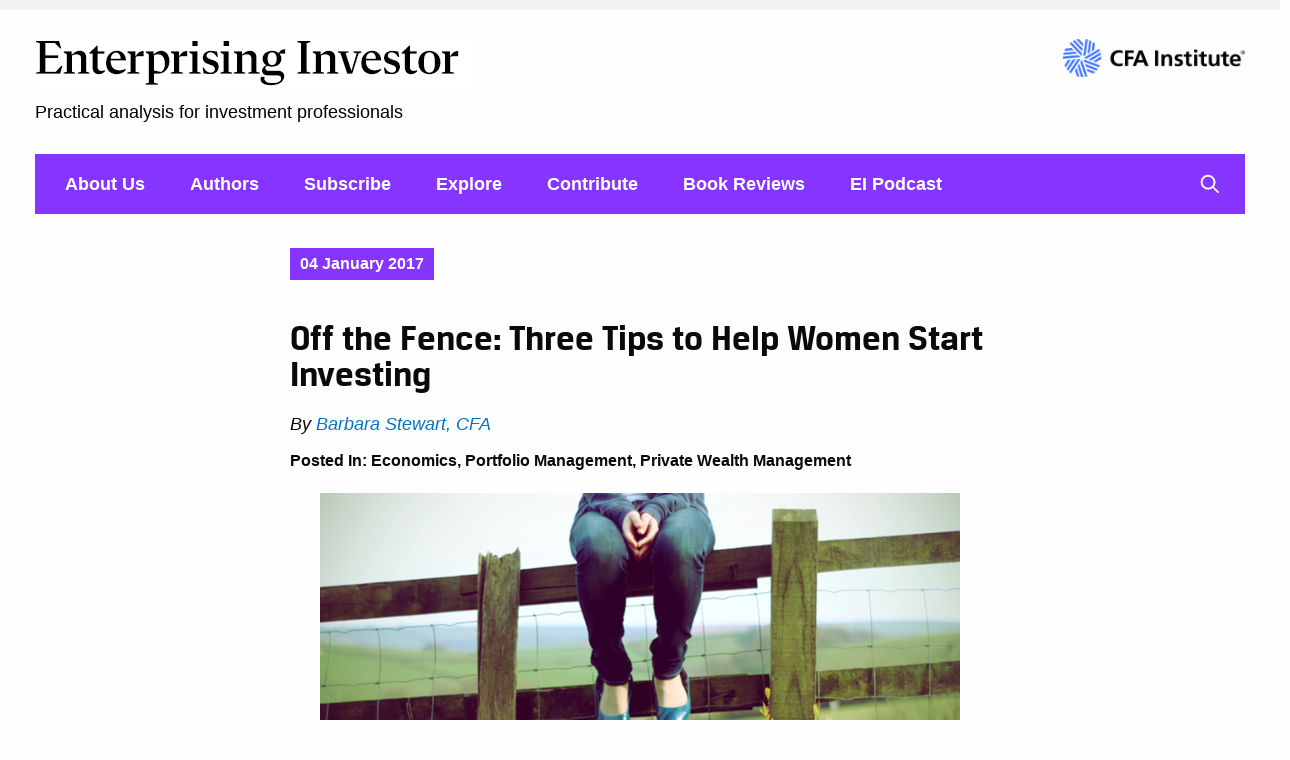

--- FILE ---
content_type: text/html; charset=UTF-8
request_url: https://blogs.cfainstitute.org/investor/2017/01/04/off-the-fence-three-tips-to-help-women-start-investing/
body_size: 17365
content:
<!doctype html>
<html lang="en-US" class="no-js">
<head><script src="https://cmp.osano.com/cj7e7zbnTJ/1c4ef32d-da60-4c8a-87a9-9b1f7612087f/osano.js?language=en&variant=one"></script>
	<meta charset="UTF-8">
	<title>Off the Fence: Three Tips to Help Women Start Investing - CFA Institute Enterprising Investor</title>
	<meta name="viewport" content="width=device-width, initial-scale=1.0"/>
	<link rel="shortcut icon" href="https://uxpatterns.cfainstitute.org/Content/img/favicon.ico">
	<link rel="apple-touch-icon" href="https://blogs.cfainstitute.org/investor/wp-content/themes/CFA-2017/images/apple-touch-icon-144x144.png">
	<meta name='robots' content='index, follow, max-image-preview:large, max-snippet:-1, max-video-preview:-1' />

	<!-- This site is optimized with the Yoast SEO plugin v26.3 - https://yoast.com/wordpress/plugins/seo/ -->
	<link rel="canonical" href="https://blogs.cfainstitute.org/investor/2017/01/04/off-the-fence-three-tips-to-help-women-start-investing/" />
	<meta property="og:locale" content="en_US" />
	<meta property="og:type" content="article" />
	<meta property="og:title" content="Off the Fence: Three Tips to Help Women Start Investing - CFA Institute Enterprising Investor" />
	<meta property="og:description" content="As advisers, our job is not to judge the reasons why our female clients don’t invest — our job is to get them started, says Barbara Stewart, CFA. Why? Because cash is among the lowest performing asset classes over time, and the average female retiree needs to have saved and invested well over $100,000 more than the average man." />
	<meta property="og:url" content="https://blogs.cfainstitute.org/investor/2017/01/04/off-the-fence-three-tips-to-help-women-start-investing/" />
	<meta property="og:site_name" content="CFA Institute Enterprising Investor" />
	<meta property="article:published_time" content="2017-01-04T19:05:35+00:00" />
	<meta property="article:modified_time" content="2017-01-17T14:15:19+00:00" />
	<meta property="og:image" content="http://blogs.cfainstitute.org/investor/files/2016/12/Off-the-Fence-Three-Tips-to-Help-Women-Start-Investing.png" />
	<meta name="author" content="Barbara Stewart, CFA" />
	<meta name="twitter:card" content="summary_large_image" />
	<meta name="twitter:creator" content="@RichThinkingB" />
	<meta name="twitter:label1" content="Written by" />
	<meta name="twitter:data1" content="Barbara Stewart, CFA" />
	<meta name="twitter:label2" content="Est. reading time" />
	<meta name="twitter:data2" content="8 minutes" />
	<script type="application/ld+json" class="yoast-schema-graph">{"@context":"https://schema.org","@graph":[{"@type":"WebPage","@id":"https://blogs.cfainstitute.org/investor/2017/01/04/off-the-fence-three-tips-to-help-women-start-investing/","url":"https://blogs.cfainstitute.org/investor/2017/01/04/off-the-fence-three-tips-to-help-women-start-investing/","name":"Off the Fence: Three Tips to Help Women Start Investing - CFA Institute Enterprising Investor","isPartOf":{"@id":"https://blogs.cfainstitute.org/investor/#website"},"primaryImageOfPage":{"@id":"https://blogs.cfainstitute.org/investor/2017/01/04/off-the-fence-three-tips-to-help-women-start-investing/#primaryimage"},"image":{"@id":"https://blogs.cfainstitute.org/investor/2017/01/04/off-the-fence-three-tips-to-help-women-start-investing/#primaryimage"},"thumbnailUrl":"http://blogs.cfainstitute.org/investor/files/2016/12/Off-the-Fence-Three-Tips-to-Help-Women-Start-Investing.png","datePublished":"2017-01-04T19:05:35+00:00","dateModified":"2017-01-17T14:15:19+00:00","author":{"@id":"https://blogs.cfainstitute.org/investor/#/schema/person/e80128daaf8206f103c712767238c7af"},"breadcrumb":{"@id":"https://blogs.cfainstitute.org/investor/2017/01/04/off-the-fence-three-tips-to-help-women-start-investing/#breadcrumb"},"inLanguage":"en-US","potentialAction":[{"@type":"ReadAction","target":["https://blogs.cfainstitute.org/investor/2017/01/04/off-the-fence-three-tips-to-help-women-start-investing/"]}]},{"@type":"ImageObject","inLanguage":"en-US","@id":"https://blogs.cfainstitute.org/investor/2017/01/04/off-the-fence-three-tips-to-help-women-start-investing/#primaryimage","url":"http://blogs.cfainstitute.org/investor/files/2016/12/Off-the-Fence-Three-Tips-to-Help-Women-Start-Investing.png","contentUrl":"http://blogs.cfainstitute.org/investor/files/2016/12/Off-the-Fence-Three-Tips-to-Help-Women-Start-Investing.png"},{"@type":"BreadcrumbList","@id":"https://blogs.cfainstitute.org/investor/2017/01/04/off-the-fence-three-tips-to-help-women-start-investing/#breadcrumb","itemListElement":[{"@type":"ListItem","position":1,"name":"Home","item":"https://blogs.cfainstitute.org/investor/"},{"@type":"ListItem","position":2,"name":"Off the Fence: Three Tips to Help Women Start Investing"}]},{"@type":"WebSite","@id":"https://blogs.cfainstitute.org/investor/#website","url":"https://blogs.cfainstitute.org/investor/","name":"CFA Institute Enterprising Investor","description":"Practical analysis for investment professionals","potentialAction":[{"@type":"SearchAction","target":{"@type":"EntryPoint","urlTemplate":"https://blogs.cfainstitute.org/investor/?s={search_term_string}"},"query-input":{"@type":"PropertyValueSpecification","valueRequired":true,"valueName":"search_term_string"}}],"inLanguage":"en-US"},{"@type":"Person","@id":"https://blogs.cfainstitute.org/investor/#/schema/person/e80128daaf8206f103c712767238c7af","name":"Barbara Stewart, CFA","image":{"@type":"ImageObject","inLanguage":"en-US","@id":"https://blogs.cfainstitute.org/investor/#/schema/person/image/eaf5c69219ad8f46832da82fd42e7f45","url":"https://secure.gravatar.com/avatar/0c9aa0a9b9cf6c3bddc7c389c8d7f6eb1b628b0af4f30d26607e53849a2c8dad?s=96&d=blank&r=pg","contentUrl":"https://secure.gravatar.com/avatar/0c9aa0a9b9cf6c3bddc7c389c8d7f6eb1b628b0af4f30d26607e53849a2c8dad?s=96&d=blank&r=pg","caption":"Barbara Stewart, CFA"},"description":"Barbara Stewart, CFA, has 30+ years of investment industry experience: five years as a foreign currency trader and more than two decades as a portfolio manager for high net worth entrepreneurs. For the past nine years, she has been creating interview-driven research for multiple global financial institutions. Barbara is a keynote speaker for CFA Societies, banks, stock exchanges and industry conferences globally, and she is a columnist for CFA Institute, Canadian Family Offices and Canadian Money Saver magazine. She is on the Advisory Board of Kensington Capital Partners and also is the Ambassador for the Kensington Women’s Forum. Fifteen years ago, Stewart saw a need to challenge outdated financial industry stereotypes and share positive messages about women and money. Today, she is recognized worldwide as one of the leading researchers in women and finance. Rich Thinking® global research papers quote smart women and men of all ages, professions and countries and are released annually on International Women’s Day, March 8. Stewart is honoured to be part of the Milken Institute's Women's Financial Security Initiative in collaboration with Gloria Steinem and Steinem's Foundation. To find out more about Barbara’s research, visit www.barbarastewart.ca","sameAs":["http://www.barbarastewart.ca/","https://x.com/RichThinkingB"],"url":"https://blogs.cfainstitute.org/investor/author/barbarastewart/"}]}</script>
	<!-- / Yoast SEO plugin. -->


<link rel='dns-prefetch' href='//stats.wp.com' />
<link rel='dns-prefetch' href='//fonts.googleapis.com' />
<link rel='dns-prefetch' href='//maxcdn.bootstrapcdn.com' />
<link rel='dns-prefetch' href='//v0.wordpress.com' />
<link rel='preconnect' href='//i0.wp.com' />
<link rel="alternate" type="application/rss+xml" title="CFA Institute Enterprising Investor &raquo; Feed" href="https://blogs.cfainstitute.org/investor/feed/" />
<link rel="alternate" type="application/rss+xml" title="CFA Institute Enterprising Investor &raquo; Comments Feed" href="https://blogs.cfainstitute.org/investor/comments/feed/" />
<link rel="alternate" type="application/rss+xml" title="CFA Institute Enterprising Investor &raquo; Off the Fence: Three Tips to Help Women Start Investing Comments Feed" href="https://blogs.cfainstitute.org/investor/2017/01/04/off-the-fence-three-tips-to-help-women-start-investing/feed/" />
<link rel="alternate" title="oEmbed (JSON)" type="application/json+oembed" href="https://blogs.cfainstitute.org/investor/wp-json/oembed/1.0/embed?url=https%3A%2F%2Fblogs.cfainstitute.org%2Finvestor%2F2017%2F01%2F04%2Foff-the-fence-three-tips-to-help-women-start-investing%2F" />
<link rel="alternate" title="oEmbed (XML)" type="text/xml+oembed" href="https://blogs.cfainstitute.org/investor/wp-json/oembed/1.0/embed?url=https%3A%2F%2Fblogs.cfainstitute.org%2Finvestor%2F2017%2F01%2F04%2Foff-the-fence-three-tips-to-help-women-start-investing%2F&#038;format=xml" />
<style id='wp-img-auto-sizes-contain-inline-css' type='text/css'>
img:is([sizes=auto i],[sizes^="auto," i]){contain-intrinsic-size:3000px 1500px}
/*# sourceURL=wp-img-auto-sizes-contain-inline-css */
</style>
<link rel='stylesheet' id='highcharts-editor-css' href='https://blogs.cfainstitute.org/investor/wp-content/plugins/cfa-highcharts/highcharts-editor.min.css?ver=6.9' type='text/css' media='all' />
<link rel='stylesheet' id='highcharts-gfonts-css' href='https://fonts.googleapis.com/css?family=Roboto%3A400%2C300%2C100%2C700%7CSource+Sans%3A400%2C300%2C100&#038;ver=6.9' type='text/css' media='all' />
<link rel='stylesheet' id='fontawesome-css' href='https://maxcdn.bootstrapcdn.com/font-awesome/4.4.0/css/font-awesome.min.css?ver=6.9' type='text/css' media='all' />
<link rel='stylesheet' id='jetpack_related-posts-css' href='https://blogs.cfainstitute.org/investor/wp-content/plugins/jetpack/modules/related-posts/related-posts.css?ver=20240116' type='text/css' media='all' />
<style id='wp-block-library-inline-css' type='text/css'>
:root{
  --wp-block-synced-color:#7a00df;
  --wp-block-synced-color--rgb:122, 0, 223;
  --wp-bound-block-color:var(--wp-block-synced-color);
  --wp-editor-canvas-background:#ddd;
  --wp-admin-theme-color:#007cba;
  --wp-admin-theme-color--rgb:0, 124, 186;
  --wp-admin-theme-color-darker-10:#006ba1;
  --wp-admin-theme-color-darker-10--rgb:0, 107, 160.5;
  --wp-admin-theme-color-darker-20:#005a87;
  --wp-admin-theme-color-darker-20--rgb:0, 90, 135;
  --wp-admin-border-width-focus:2px;
}
@media (min-resolution:192dpi){
  :root{
    --wp-admin-border-width-focus:1.5px;
  }
}
.wp-element-button{
  cursor:pointer;
}

:root .has-very-light-gray-background-color{
  background-color:#eee;
}
:root .has-very-dark-gray-background-color{
  background-color:#313131;
}
:root .has-very-light-gray-color{
  color:#eee;
}
:root .has-very-dark-gray-color{
  color:#313131;
}
:root .has-vivid-green-cyan-to-vivid-cyan-blue-gradient-background{
  background:linear-gradient(135deg, #00d084, #0693e3);
}
:root .has-purple-crush-gradient-background{
  background:linear-gradient(135deg, #34e2e4, #4721fb 50%, #ab1dfe);
}
:root .has-hazy-dawn-gradient-background{
  background:linear-gradient(135deg, #faaca8, #dad0ec);
}
:root .has-subdued-olive-gradient-background{
  background:linear-gradient(135deg, #fafae1, #67a671);
}
:root .has-atomic-cream-gradient-background{
  background:linear-gradient(135deg, #fdd79a, #004a59);
}
:root .has-nightshade-gradient-background{
  background:linear-gradient(135deg, #330968, #31cdcf);
}
:root .has-midnight-gradient-background{
  background:linear-gradient(135deg, #020381, #2874fc);
}
:root{
  --wp--preset--font-size--normal:16px;
  --wp--preset--font-size--huge:42px;
}

.has-regular-font-size{
  font-size:1em;
}

.has-larger-font-size{
  font-size:2.625em;
}

.has-normal-font-size{
  font-size:var(--wp--preset--font-size--normal);
}

.has-huge-font-size{
  font-size:var(--wp--preset--font-size--huge);
}

.has-text-align-center{
  text-align:center;
}

.has-text-align-left{
  text-align:left;
}

.has-text-align-right{
  text-align:right;
}

.has-fit-text{
  white-space:nowrap !important;
}

#end-resizable-editor-section{
  display:none;
}

.aligncenter{
  clear:both;
}

.items-justified-left{
  justify-content:flex-start;
}

.items-justified-center{
  justify-content:center;
}

.items-justified-right{
  justify-content:flex-end;
}

.items-justified-space-between{
  justify-content:space-between;
}

.screen-reader-text{
  border:0;
  clip-path:inset(50%);
  height:1px;
  margin:-1px;
  overflow:hidden;
  padding:0;
  position:absolute;
  width:1px;
  word-wrap:normal !important;
}

.screen-reader-text:focus{
  background-color:#ddd;
  clip-path:none;
  color:#444;
  display:block;
  font-size:1em;
  height:auto;
  left:5px;
  line-height:normal;
  padding:15px 23px 14px;
  text-decoration:none;
  top:5px;
  width:auto;
  z-index:100000;
}
html :where(.has-border-color){
  border-style:solid;
}

html :where([style*=border-top-color]){
  border-top-style:solid;
}

html :where([style*=border-right-color]){
  border-right-style:solid;
}

html :where([style*=border-bottom-color]){
  border-bottom-style:solid;
}

html :where([style*=border-left-color]){
  border-left-style:solid;
}

html :where([style*=border-width]){
  border-style:solid;
}

html :where([style*=border-top-width]){
  border-top-style:solid;
}

html :where([style*=border-right-width]){
  border-right-style:solid;
}

html :where([style*=border-bottom-width]){
  border-bottom-style:solid;
}

html :where([style*=border-left-width]){
  border-left-style:solid;
}
html :where(img[class*=wp-image-]){
  height:auto;
  max-width:100%;
}
:where(figure){
  margin:0 0 1em;
}

html :where(.is-position-sticky){
  --wp-admin--admin-bar--position-offset:var(--wp-admin--admin-bar--height, 0px);
}

@media screen and (max-width:600px){
  html :where(.is-position-sticky){
    --wp-admin--admin-bar--position-offset:0px;
  }
}

/*# sourceURL=wp-block-library-inline-css */
</style><style id='global-styles-inline-css' type='text/css'>
:root{--wp--preset--aspect-ratio--square: 1;--wp--preset--aspect-ratio--4-3: 4/3;--wp--preset--aspect-ratio--3-4: 3/4;--wp--preset--aspect-ratio--3-2: 3/2;--wp--preset--aspect-ratio--2-3: 2/3;--wp--preset--aspect-ratio--16-9: 16/9;--wp--preset--aspect-ratio--9-16: 9/16;--wp--preset--color--black: #000000;--wp--preset--color--cyan-bluish-gray: #abb8c3;--wp--preset--color--white: #ffffff;--wp--preset--color--pale-pink: #f78da7;--wp--preset--color--vivid-red: #cf2e2e;--wp--preset--color--luminous-vivid-orange: #ff6900;--wp--preset--color--luminous-vivid-amber: #fcb900;--wp--preset--color--light-green-cyan: #7bdcb5;--wp--preset--color--vivid-green-cyan: #00d084;--wp--preset--color--pale-cyan-blue: #8ed1fc;--wp--preset--color--vivid-cyan-blue: #0693e3;--wp--preset--color--vivid-purple: #9b51e0;--wp--preset--gradient--vivid-cyan-blue-to-vivid-purple: linear-gradient(135deg,rgb(6,147,227) 0%,rgb(155,81,224) 100%);--wp--preset--gradient--light-green-cyan-to-vivid-green-cyan: linear-gradient(135deg,rgb(122,220,180) 0%,rgb(0,208,130) 100%);--wp--preset--gradient--luminous-vivid-amber-to-luminous-vivid-orange: linear-gradient(135deg,rgb(252,185,0) 0%,rgb(255,105,0) 100%);--wp--preset--gradient--luminous-vivid-orange-to-vivid-red: linear-gradient(135deg,rgb(255,105,0) 0%,rgb(207,46,46) 100%);--wp--preset--gradient--very-light-gray-to-cyan-bluish-gray: linear-gradient(135deg,rgb(238,238,238) 0%,rgb(169,184,195) 100%);--wp--preset--gradient--cool-to-warm-spectrum: linear-gradient(135deg,rgb(74,234,220) 0%,rgb(151,120,209) 20%,rgb(207,42,186) 40%,rgb(238,44,130) 60%,rgb(251,105,98) 80%,rgb(254,248,76) 100%);--wp--preset--gradient--blush-light-purple: linear-gradient(135deg,rgb(255,206,236) 0%,rgb(152,150,240) 100%);--wp--preset--gradient--blush-bordeaux: linear-gradient(135deg,rgb(254,205,165) 0%,rgb(254,45,45) 50%,rgb(107,0,62) 100%);--wp--preset--gradient--luminous-dusk: linear-gradient(135deg,rgb(255,203,112) 0%,rgb(199,81,192) 50%,rgb(65,88,208) 100%);--wp--preset--gradient--pale-ocean: linear-gradient(135deg,rgb(255,245,203) 0%,rgb(182,227,212) 50%,rgb(51,167,181) 100%);--wp--preset--gradient--electric-grass: linear-gradient(135deg,rgb(202,248,128) 0%,rgb(113,206,126) 100%);--wp--preset--gradient--midnight: linear-gradient(135deg,rgb(2,3,129) 0%,rgb(40,116,252) 100%);--wp--preset--font-size--small: 13px;--wp--preset--font-size--medium: 20px;--wp--preset--font-size--large: 36px;--wp--preset--font-size--x-large: 42px;--wp--preset--spacing--20: 0.44rem;--wp--preset--spacing--30: 0.67rem;--wp--preset--spacing--40: 1rem;--wp--preset--spacing--50: 1.5rem;--wp--preset--spacing--60: 2.25rem;--wp--preset--spacing--70: 3.38rem;--wp--preset--spacing--80: 5.06rem;--wp--preset--shadow--natural: 6px 6px 9px rgba(0, 0, 0, 0.2);--wp--preset--shadow--deep: 12px 12px 50px rgba(0, 0, 0, 0.4);--wp--preset--shadow--sharp: 6px 6px 0px rgba(0, 0, 0, 0.2);--wp--preset--shadow--outlined: 6px 6px 0px -3px rgb(255, 255, 255), 6px 6px rgb(0, 0, 0);--wp--preset--shadow--crisp: 6px 6px 0px rgb(0, 0, 0);}:where(.is-layout-flex){gap: 0.5em;}:where(.is-layout-grid){gap: 0.5em;}body .is-layout-flex{display: flex;}.is-layout-flex{flex-wrap: wrap;align-items: center;}.is-layout-flex > :is(*, div){margin: 0;}body .is-layout-grid{display: grid;}.is-layout-grid > :is(*, div){margin: 0;}:where(.wp-block-columns.is-layout-flex){gap: 2em;}:where(.wp-block-columns.is-layout-grid){gap: 2em;}:where(.wp-block-post-template.is-layout-flex){gap: 1.25em;}:where(.wp-block-post-template.is-layout-grid){gap: 1.25em;}.has-black-color{color: var(--wp--preset--color--black) !important;}.has-cyan-bluish-gray-color{color: var(--wp--preset--color--cyan-bluish-gray) !important;}.has-white-color{color: var(--wp--preset--color--white) !important;}.has-pale-pink-color{color: var(--wp--preset--color--pale-pink) !important;}.has-vivid-red-color{color: var(--wp--preset--color--vivid-red) !important;}.has-luminous-vivid-orange-color{color: var(--wp--preset--color--luminous-vivid-orange) !important;}.has-luminous-vivid-amber-color{color: var(--wp--preset--color--luminous-vivid-amber) !important;}.has-light-green-cyan-color{color: var(--wp--preset--color--light-green-cyan) !important;}.has-vivid-green-cyan-color{color: var(--wp--preset--color--vivid-green-cyan) !important;}.has-pale-cyan-blue-color{color: var(--wp--preset--color--pale-cyan-blue) !important;}.has-vivid-cyan-blue-color{color: var(--wp--preset--color--vivid-cyan-blue) !important;}.has-vivid-purple-color{color: var(--wp--preset--color--vivid-purple) !important;}.has-black-background-color{background-color: var(--wp--preset--color--black) !important;}.has-cyan-bluish-gray-background-color{background-color: var(--wp--preset--color--cyan-bluish-gray) !important;}.has-white-background-color{background-color: var(--wp--preset--color--white) !important;}.has-pale-pink-background-color{background-color: var(--wp--preset--color--pale-pink) !important;}.has-vivid-red-background-color{background-color: var(--wp--preset--color--vivid-red) !important;}.has-luminous-vivid-orange-background-color{background-color: var(--wp--preset--color--luminous-vivid-orange) !important;}.has-luminous-vivid-amber-background-color{background-color: var(--wp--preset--color--luminous-vivid-amber) !important;}.has-light-green-cyan-background-color{background-color: var(--wp--preset--color--light-green-cyan) !important;}.has-vivid-green-cyan-background-color{background-color: var(--wp--preset--color--vivid-green-cyan) !important;}.has-pale-cyan-blue-background-color{background-color: var(--wp--preset--color--pale-cyan-blue) !important;}.has-vivid-cyan-blue-background-color{background-color: var(--wp--preset--color--vivid-cyan-blue) !important;}.has-vivid-purple-background-color{background-color: var(--wp--preset--color--vivid-purple) !important;}.has-black-border-color{border-color: var(--wp--preset--color--black) !important;}.has-cyan-bluish-gray-border-color{border-color: var(--wp--preset--color--cyan-bluish-gray) !important;}.has-white-border-color{border-color: var(--wp--preset--color--white) !important;}.has-pale-pink-border-color{border-color: var(--wp--preset--color--pale-pink) !important;}.has-vivid-red-border-color{border-color: var(--wp--preset--color--vivid-red) !important;}.has-luminous-vivid-orange-border-color{border-color: var(--wp--preset--color--luminous-vivid-orange) !important;}.has-luminous-vivid-amber-border-color{border-color: var(--wp--preset--color--luminous-vivid-amber) !important;}.has-light-green-cyan-border-color{border-color: var(--wp--preset--color--light-green-cyan) !important;}.has-vivid-green-cyan-border-color{border-color: var(--wp--preset--color--vivid-green-cyan) !important;}.has-pale-cyan-blue-border-color{border-color: var(--wp--preset--color--pale-cyan-blue) !important;}.has-vivid-cyan-blue-border-color{border-color: var(--wp--preset--color--vivid-cyan-blue) !important;}.has-vivid-purple-border-color{border-color: var(--wp--preset--color--vivid-purple) !important;}.has-vivid-cyan-blue-to-vivid-purple-gradient-background{background: var(--wp--preset--gradient--vivid-cyan-blue-to-vivid-purple) !important;}.has-light-green-cyan-to-vivid-green-cyan-gradient-background{background: var(--wp--preset--gradient--light-green-cyan-to-vivid-green-cyan) !important;}.has-luminous-vivid-amber-to-luminous-vivid-orange-gradient-background{background: var(--wp--preset--gradient--luminous-vivid-amber-to-luminous-vivid-orange) !important;}.has-luminous-vivid-orange-to-vivid-red-gradient-background{background: var(--wp--preset--gradient--luminous-vivid-orange-to-vivid-red) !important;}.has-very-light-gray-to-cyan-bluish-gray-gradient-background{background: var(--wp--preset--gradient--very-light-gray-to-cyan-bluish-gray) !important;}.has-cool-to-warm-spectrum-gradient-background{background: var(--wp--preset--gradient--cool-to-warm-spectrum) !important;}.has-blush-light-purple-gradient-background{background: var(--wp--preset--gradient--blush-light-purple) !important;}.has-blush-bordeaux-gradient-background{background: var(--wp--preset--gradient--blush-bordeaux) !important;}.has-luminous-dusk-gradient-background{background: var(--wp--preset--gradient--luminous-dusk) !important;}.has-pale-ocean-gradient-background{background: var(--wp--preset--gradient--pale-ocean) !important;}.has-electric-grass-gradient-background{background: var(--wp--preset--gradient--electric-grass) !important;}.has-midnight-gradient-background{background: var(--wp--preset--gradient--midnight) !important;}.has-small-font-size{font-size: var(--wp--preset--font-size--small) !important;}.has-medium-font-size{font-size: var(--wp--preset--font-size--medium) !important;}.has-large-font-size{font-size: var(--wp--preset--font-size--large) !important;}.has-x-large-font-size{font-size: var(--wp--preset--font-size--x-large) !important;}
/*# sourceURL=global-styles-inline-css */
</style>
<style id='core-block-supports-inline-css' type='text/css'>
/**
 * Core styles: block-supports
 */

/*# sourceURL=core-block-supports-inline-css */
</style>

<style id='classic-theme-styles-inline-css' type='text/css'>
/**
 * These rules are needed for backwards compatibility.
 * They should match the button element rules in the base theme.json file.
 */
.wp-block-button__link {
	color: #ffffff;
	background-color: #32373c;
	border-radius: 9999px; /* 100% causes an oval, but any explicit but really high value retains the pill shape. */

	/* This needs a low specificity so it won't override the rules from the button element if defined in theme.json. */
	box-shadow: none;
	text-decoration: none;

	/* The extra 2px are added to size solids the same as the outline versions.*/
	padding: calc(0.667em + 2px) calc(1.333em + 2px);

	font-size: 1.125em;
}

.wp-block-file__button {
	background: #32373c;
	color: #ffffff;
	text-decoration: none;
}

/*# sourceURL=/wp-includes/css/classic-themes.css */
</style>
<link rel='stylesheet' id='tablepress-default-css' href='https://blogs.cfainstitute.org/investor/wp-content/plugins/tablepress/css/build/default.css?ver=3.2.5' type='text/css' media='all' />
<link rel='stylesheet' id='cfa-style-css' href='https://blogs.cfainstitute.org/investor/wp-content/themes/CFA-2017/css/style.css?ver=1.9.4' type='text/css' media='all' />
<script type="text/javascript" id="jetpack_related-posts-js-extra">
/* <![CDATA[ */
var related_posts_js_options = {"post_heading":"h4"};
//# sourceURL=jetpack_related-posts-js-extra
/* ]]> */
</script>
<script type="text/javascript" src="https://blogs.cfainstitute.org/investor/wp-content/plugins/jetpack/modules/related-posts/related-posts.js?ver=20240116" id="jetpack_related-posts-js"></script>
<script type="text/javascript" src="https://blogs.cfainstitute.org/investor/wp-includes/js/jquery/jquery.js?ver=3.7.1" id="jquery-core-js"></script>
<script type="text/javascript" src="https://blogs.cfainstitute.org/investor/wp-includes/js/jquery/jquery-migrate.js?ver=3.4.1" id="jquery-migrate-js"></script>
<link rel="https://api.w.org/" href="https://blogs.cfainstitute.org/investor/wp-json/" /><link rel="alternate" title="JSON" type="application/json" href="https://blogs.cfainstitute.org/investor/wp-json/wp/v2/posts/59040" /><link rel="EditURI" type="application/rsd+xml" title="RSD" href="https://blogs.cfainstitute.org/investor/xmlrpc.php?rsd" />
<link rel='shortlink' href='https://wp.me/p1SgTN-fmg' />

<!-- Start Custom Metadata -->
<meta property="cfa:blog_name" content="Enterprising Investor" />
<meta property="cfa:type" content="article" />
<meta property="cfa:post_title" content="Off the Fence: Three Tips to Help Women Start Investing" />
<meta property="cfa:site_url" content="https://blogs.cfainstitute.org/investor/" />
<meta property="cfa:post_url" content="https://blogs.cfainstitute.org/investor/2017/01/04/off-the-fence-three-tips-to-help-women-start-investing/" />
<meta property="cfa:post_author_name" content="Barbara Stewart, CFA" />
<meta property="cfa:author_description" content="Barbara Stewart, CFA, has 30+ years of investment industry experience: five years as a foreign currency trader and more than two decades as a portfolio manager for high net worth entrepreneurs. For the past nine years, she has been creating interview-driven research for multiple global financial institutions.

Barbara is a keynote speaker for CFA Societies, banks, stock exchanges and industry conferences globally, and she is a columnist for CFA Institute, Canadian Family Offices and Canadian Money Saver magazine. She is on the Advisory Board of Kensington Capital Partners and also is the Ambassador for the Kensington Women’s Forum. 
Fifteen years ago, Stewart saw a need to challenge outdated financial industry stereotypes and share positive messages about women and money. Today, she is recognized worldwide as one of the leading researchers in women and finance. Rich Thinking® global research papers quote smart women and men of all ages, professions and countries and are released annually on International Women’s Day, March 8.
Stewart is honoured to be part of the Milken Institute&#039;s Women&#039;s Financial Security Initiative in collaboration with Gloria Steinem and Steinem&#039;s Foundation.

To find out more about Barbara’s research, visit www.barbarastewart.ca" />
<meta property="cfa:author_url" content="https://blogs.cfainstitute.org/investor/author/barbarastewart/" />
<meta property="cfa:post_authors_facet" content="Barbara Stewart, CFA" />
<meta property="cfa:description" content="As advisers, our job is not to judge the reasons why our female clients don’t invest — our job is to get them started, says Barbara Stewart, CFA. Why? Because cash is among the lowest performing asset classes over time, and the average female retiree needs to have saved and invested well over $100,000 more than the average man.…" />
<meta property="cfa:categories" content="Economics|Portfolio Management|Private Wealth Management" />
<meta property="cfa:image" content="http://blogs.cfainstitute.org/investor/files/2016/12/Off-the-Fence-Three-Tips-to-Help-Women-Start-Investing.png?=160" />
<meta property="cfa:image_full_size" content="http://blogs.cfainstitute.org/investor/files/2016/12/Off-the-Fence-Three-Tips-to-Help-Women-Start-Investing.png" />
<meta property="cfa:image_alt" content="Off the Fence: Three Tips to Help Women Start Investing" />
<meta property="cfa:image_height" content="628" />
<meta property="cfa:image_width" content="1200" />
<meta property="cfa:tags" content="diversity|Gender Diversity|investing" />
<meta property="cfa:post_date" content="04-01-2017" />
<meta property="cfa:post_date_year" content="2017" />
<meta property="cfa:post_date_unix_integer" content="1483538735" />

<!-- End Metadata  -->
	<style>img#wpstats{display:none}</style>
				<style type="text/css" id="wp-custom-css">
			@media screen and (min-width: 1124px){
.large-12 .page-content-wrapper {
	max-width: 1500px !important;
}
	.large-12 .image-wrapper.cfai_image_post_wrapper {
    max-width: 940px !important;
    margin: auto !important;
}
	.post-list .columns .columns:first-child {
    width: 28% !important;
}

.post-list .columns .columns:last-child {
    width: 70% !important;
}
}		</style>
		        <style type="text/css">
		.js .search-toggle {display: none;}
        .nav-background-color,
        .button:hover,
        .button:active,
        .button:focus,
        .social-media li a:hover,
        .social-media li a:active,
        .social-media li a:focus,
        header .mobile-menu-button .line,
        .nav-background-color .sub-menu {
            background-color: #8535ff;
        }
        .post-item .image-wrapper {
            border-color: #8535ff;
        }
        .mobile-header-border {
            border-bottom: 10px solid #8535ff;
        }
        .post-item .image-wrapper .date {
            background-color: #8535ff;
        }
        .post-item .no-image-date-wrapper .date {
            background-color: #8535ff;
        }
        header a,
        .post-item .image-wrapper .date,
        .post-item .no-image-date-wrapper .date {
            color: #FFFFFF;
        }
        a:hover,
        a:focus,
        a:active,
        .post-item a.post-title:hover,
        .post-item a.post-title:focus,
        .post-item a.post-title:active {
            color: #8535ff        }
        .menu a:hover span,
        .menu a:active span,
        .menu a:focus span,
        .current-page-item,
        .current-menu-item {
            border-color: #FFFFFF;
        }
    </style>
	<script>
		document.documentElement.className = document.documentElement.className.replace("no-js","js");
	</script>
    <script src="//assets.adobedtm.com/5747d4ba9c2f5d4c83dfc5898e849d54aab7cebf/satelliteLib-f5ed38628c65d4da14368948fb5cd38fe10804d6.js"></script></head>
<body class="wp-singular post-template-default single single-post postid-59040 single-format-standard wp-theme-CFA-2017">
    <aside class="off-canvas position-right mobile-nav-catch" id="offcanvas" data-off-canvas>
        <div class="mobile-search-catch">
            <form role="search" method="get" class="searchform" action="https://blogs.cfainstitute.org/investor/">
                <div class="clearfix">
                    <div class="small-12 medium-8 columns">
                        <input type="text" placeholder="Search this site" name="s">
                    </div>
                    <div class="small-12 medium-4 columns small-only-text-center">
                        <input type="submit" class="button primary-button" value="Search">
                    </div>
                </div>
            </form>
        </div>
    </aside>
    <div class="off-canvas-content" data-off-canvas-content>
        <header>
        	<div class="row">
                <div class="small-12 medium-4 medium-push-8 large-3 large-push-9 columns">
                    <a href="https://www.cfainstitute.org" target="_blank" rel="noreferrer noopener">
                        <img id="main-cfa-logo" src="https://uxpatterns.cfainstitute.org/Content/img/2x/logos/cfa-logo.png" alt="CFA Institute" />
                    </a>
                </div>
        		<div class="small-12 medium-8 medium-pull-4 large-9 large-pull-3 columns">
                    <div class="blog-title-area clearfix">
                        <div class="row">
                            <div class="small-10 medium-12 columns">
                                <div class="blog-name">
                                    <a href="https://blogs.cfainstitute.org/investor"><img src='https://blogs.cfainstitute.org/investor/wp-content/uploads/2024/08/EI-logo-fletcha.png' alt='Enterprising Investor'></a>
                                                                    </div>
                                <div class="tagline">
                                    Practical analysis for investment professionals                                </div>
                            </div>
                            <div class="small-2 medium-12 columns show-for-small-only">
                                <a class="mobile-menu-button show-for-small-only" href="#" data-toggle="offcanvas">
                                    <div class="line"></div>
                                    <div class="line"></div>
                                    <div class="line"></div>
                                </a>
                            </div>
                        </div>
                    </div>
        		</div>
							</div>
                        <div class="nav-bottom-margin">
    			<div class="row hide-for-small-only">
    				<div class="small-12 columns">
    					<div class="nav-background-color clearfix">
    						<div class="desktop-nav-catch">
    							<ul id="menu-default" class="menu"><li id="menu-item-7" class="menu-item menu-item-type-post_type menu-item-object-page menu-item-7"><a href="https://blogs.cfainstitute.org/investor/about-us/"><span>About Us</span></a></li>
<li id="menu-item-62892" class="menu-item menu-item-type-post_type menu-item-object-page menu-item-62892"><a href="https://blogs.cfainstitute.org/investor/authors/"><span>Authors</span></a></li>
<li id="menu-item-26489" class="menu-item menu-item-type-post_type menu-item-object-page menu-item-26489"><a href="https://blogs.cfainstitute.org/investor/follow-the-enterprising-investor/"><span>Subscribe</span></a></li>
<li id="menu-item-68283" class="menu-item menu-item-type-post_type menu-item-object-page menu-item-68283"><a href="https://blogs.cfainstitute.org/investor/explore/"><span>Explore</span></a></li>
<li id="menu-item-48018" class="menu-item menu-item-type-post_type menu-item-object-page menu-item-48018"><a href="https://blogs.cfainstitute.org/investor/contributing-to-the-enterprising-investor/" title="Contribute to the Enterprising Investor"><span>Contribute</span></a></li>
<li id="menu-item-73894" class="menu-item menu-item-type-taxonomy menu-item-object-category menu-item-73894"><a href="https://blogs.cfainstitute.org/investor/category/book-reviews/"><span>Book Reviews</span></a></li>
<li id="menu-item-109109" class="menu-item menu-item-type-custom menu-item-object-custom menu-item-109109"><a href="https://sites.libsyn.com/56828/site"><span>EI Podcast</span></a></li>
</ul>    						</div>
    						<a href="#" class="mag-glass hide-for-small-only">mag-glass</a>
    					</div>	
    				</div>	
    			</div>
                <div class="row search-toggle">
                    <div class="small-12 columns">
                        <div class="search-form-wrapper">
                            <form role="search" method="get" class="searchform" action="https://blogs.cfainstitute.org/investor/">
                                <div class="clearfix">
                                    <div class="small-12 medium-8 columns">
                                        <input type="text" placeholder="Search this site" name="s">
                                    </div>
                                    <div class="small-12 medium-4 columns small-only-text-center">
                                        <input type="submit" class="button primary-button" value="Search">
                                    </div>
                                </div>
                            </form>
                        </div>
                    </div>
                </div>
            </div>
            		</header>
<div class="row">
    <div class="small-12 large-12 columns post-item cfai_post_wrapper">
                                <div class="entry-content cfai_post_content">
                        <div class="no-image-date-wrapper cfai_image_date_wrapper">
                <div class="date cfai_image_date">04 January 2017</div>
            </div>
                        <h1 class="post-title cfa_title" href="https://blogs.cfainstitute.org/investor/2017/01/04/off-the-fence-three-tips-to-help-women-start-investing/">Off the Fence: Three Tips to Help Women Start Investing</h1>
            <div class="meta cfa_meta">By <a href="https://blogs.cfainstitute.org/investor/author/barbarastewart/" title="Posts by Barbara Stewart, CFA" class="author url fn" rel="author">Barbara Stewart, CFA</a></div>
                        <div class="categories cfai_category_wrapper">
                Posted In: <a href="https://blogs.cfainstitute.org/investor/category/economics/" rel="category tag">Economics</a>, <a href="https://blogs.cfainstitute.org/investor/category/portfolio-management/" rel="category tag">Portfolio Management</a>, <a href="https://blogs.cfainstitute.org/investor/category/private-wealth-management/" rel="category tag">Private Wealth Management</a>            </div>
                                                <div class="cfai_middel_content">
            <p><img data-recalc-dims="1" fetchpriority="high" decoding="async" class="aligncenter size-full wp-image-59184" src="https://i0.wp.com/blogs.cfainstitute.org/investor/files/2016/12/Off-the-Fence-Three-Tips-to-Help-Women-Start-Investing.png?resize=640%2C335&#038;ssl=1" alt="Off the Fence: Three Tips to Help Women Start Investing" width="640" height="335" srcset="https://i0.wp.com/blogs.cfainstitute.org/investor/files/2016/12/Off-the-Fence-Three-Tips-to-Help-Women-Start-Investing.png?w=1200&amp;ssl=1 1200w, https://i0.wp.com/blogs.cfainstitute.org/investor/files/2016/12/Off-the-Fence-Three-Tips-to-Help-Women-Start-Investing.png?resize=200%2C105&amp;ssl=1 200w, https://i0.wp.com/blogs.cfainstitute.org/investor/files/2016/12/Off-the-Fence-Three-Tips-to-Help-Women-Start-Investing.png?resize=500%2C262&amp;ssl=1 500w, https://i0.wp.com/blogs.cfainstitute.org/investor/files/2016/12/Off-the-Fence-Three-Tips-to-Help-Women-Start-Investing.png?resize=768%2C402&amp;ssl=1 768w, https://i0.wp.com/blogs.cfainstitute.org/investor/files/2016/12/Off-the-Fence-Three-Tips-to-Help-Women-Start-Investing.png?resize=1024%2C536&amp;ssl=1 1024w" sizes="(max-width: 640px) 100vw, 640px" /></p>
<p>I am a runner — a Canadian runner.</p>
<p>Summers are fine, but on the worst days of winter, the temperature can plunge to -25 Celsius with the wind chill. I wear all the right clothes, but stepping outside in that kind of cold is a shock. It is just so difficult to get motivated. After a few minutes of movement, I am nice and warm, loving the crisp air and sunshine, and smiling at other runners. But no matter how great the run turns out to be, that first step is the most difficult.</p>
<p>I think you know where I am headed. Whether it&#8217;s running or investing, getting started is the hardest part for most people — women included.</p>
<p><strong>Some women never start investing.</strong></p>
<p>My research uncovered three main reasons why many women &#8220;sit on the fence&#8221; when it comes to investing:</p>
<ul style="margin-left: 5%;">
<li style="padding-bottom: 3%;">Some women aren&#8217;t interested in investing and don’t understand why it is important.</li>
<li style="padding-bottom: 3%;">Some are perfectionists and feel they do not know enough to begin. They think the world of investing is &#8220;too big&#8221; or &#8220;too complicated,&#8221; and they are not interested in learning, especially when so much of it sounds like jargon.</li>
<li style="padding-bottom: 3%;">Time is precious. Some women would would rather devote their energy to other, more pressing matters.</li>
</ul>
<p>As advisers, our job is not to judge the reasons why our female clients don’t invest — our job is to get them started. Why is this so critical? Because cash is among the lowest performing asset classes over time, and on average, women live nearly five years longer than men. That means the average female retiree needs to save and invest <a href="http://www.theglobeandmail.com/globe-investor/retirement/retire-lifestyle/why-women-are-likely-to-spend-more-in-retirement/article28771285/">well over $100,000 more than the average man</a>.</p>
<p><strong>So what is the best way to help our female clients begin? </strong></p>
<p>Let’s draw on the <a href="http://barbarastewart.ca/2014_WhitePaper_Getting%20Started_07a.pdf">advice, ideas, and stories of the smart women</a> I have met with over the years. Here are three tips advisers can use to start women on the road to investing.</p>
<p><strong>1. Help them learn why they should invest in the first place.</strong></p>
<p>The best cure for being &#8220;stuck&#8221; is a stronger competitive impulse. If you can help your clients determine <em>why</em> they should invest, there is a better chance they will make the commitment.</p>
<p>The main reason why women decide to invest? To take control and achieve financial independence. Talk to your clients about this. Wouldn’t it build confidence for a client to grow her knowledge, her wealth, and to be able to look after herself no matter what? What would that feel like? How would it make her life better?</p>
<p>As Tel Aviv native and Panorama Software chairwoman and founder Rony Ross said:</p>
<p style="padding-left: 30px;">“In more than half of the cases, women are responsible for the socioeconomic status of their family. We have to fully internalize this and realize that is up to us! Women changed the old paradigm of a stay-at-home woman who is dependent on a bread-winning male because we wanted freedom. But I’m not sure we fully understood some of the consequences of this freedom. Financial responsibility for our family is one of them, and as a consequence so is money. . . . My advice is to realize it is going to be up to us to care for the socioeconomic status of our family. Never to lose focus and always understand that you can’t buy into a dream or that someone else will forever take the responsibility off your back. I buy into dreams in many other respects . . . but not with my money.”</p>
<p>Women need to think about their futures and the futures of their family. Wouldn’t it be great to have a sense of security both for themselves and their families?</p>
<p>Toronto <em>FORUM</em> magazine editor Deanne Gage observed:</p>
<p style="padding-left: 30px;">“People should think ahead more. Everyone focuses on getting the latest mobile phone; we live in a superficial consumer society. We are marketed to constantly. But you have to balance how you live today with how you want to live in the future. I now have more than twenty years of investing behind me. Don’t wait —<strong> </strong>invest in your future.”</p>
<p><strong>2. Invest in what interests them or in ideas they understand.</strong></p>
<p>Investing isn’t as complicated as many people think, and the sooner our clients start the better.</p>
<p>According to Anna Erman, head of marketing, corporate communication, and investor relations at Danske Bank, Stockholm:</p>
<p style="padding-left: 30px;">“Many women don’t invest because they have been told it is too complicated. But investing is not difficult, you just need to get started. Take a small amount of money and invest in the things that you like. It should be intuitive. If you think it will be difficult, it will be.”</p>
<p>Encourage clients to carve out enough money for a discretionary account — this way they can do their own research, analyze companies that interest them, and practice buying stocks. Encourage them to be aware of trends and patterns — to think of investing as a window on the world.</p>
<p>Sabeen Saeed, CFA, product manager at MD Financial, Toronto, believes:</p>
<p style="padding-left: 30px;">“Females have great intuition and this is an important skill that can be applied to investing. Ask yourself: What are your financial goals? How are you going to get there? Don’t worry if you don’t have the ‘know-how,’ it is easy. You don’t need to read boring annual reports, just look for stories about companies that form part of your daily life. For example, if you are a regular customer of a pharmacy, take a look at who they compete with and start your own small analysis. You will gain confidence through these types of hands-on investing activities.”</p>
<p>Suggest that clients track their spending so they will have a better chance of living within their means. And the side benefit: They will notice the companies they do business with in their daily lives.</p>
<p>Jane Barratt, founder and CEO of <a href="https://www.hellogoldbean.com/">GoldBean</a>, in New York City, began to invest because she realized that she was earning good money but spending it all, and that she was making money for others rather than for herself. She explained:</p>
<p style="padding-left: 30px;">“I took a look at my own spending habits and bought stocks accordingly. My first was Apple. The iPod had just come out and I could see that it was so different it was going to shake up the category. I bought $1,000 worth of Apple, and sold it a year later for $2,000. I don’t regret it at all, that first win gave me the confidence to continue to learn, and use investing as a second income stream.”</p>
<p><strong>3. Make the investment process fast and simple.</strong></p>
<p>Our clients have access to technology and all the tools it offers. Women of all ages are embracing the latest apps and investing platforms.</p>
<p>Irem Sozugecer, a former managing partner at Shopamani, an online shopping app, and an Istanbul resident said:</p>
<p style="padding-left: 30px;">“Technology is making information accessible, so investing has become much easier. Thanks to social networks, chat apps, and mobile apps, women are becoming more and more tech-savvy. My 65-year-old mother is constantly on Facebook, iMessage, WhatsApp, and Skype. Every day she comes up with some information she found online — things I don’t know about, which I find absolutely amazing. Who knows where all this will lead? I wouldn’t be surprised if one day my mom tells me she bought stock in a medical research center via the Internet!”</p>
<p>Gamification is also a huge help in persuading female clients to invest.</p>
<p>“There are significant differences between men and women in all of our studies or focus groups in how they approach finance, the meaning that they ascribe to money, and their values,&#8221; Katharina Norden, CEO and cofounder of Three Coins, in Vienna, explained.</p>
<p style="padding-left: 30px;">&#8220;Game-based learning is more effective than book-based learning and either way, learning really only occurs if people are able to connect it to their lives. Banks are slowly starting to realize they need to be working to develop products in a more human-centered way, as well as using game design principles. Banks need to redefine themselves.”</p>
<p>And yes, mobile has completely changed our clients’ lives when it comes to money.</p>
<p>As one female bank strategist I recently met with exclaimed,</p>
<p style="padding-left: 30px;">“Don’t make me use my laptop! I want to use my mobile for transactions since that is superior in terms of accessibility. And when I have a need to talk [about] or discuss something, I prefer to have a live chat. Obviously, if I am discussing a major life event (such as buying a house or doing a full reorganization of my finances) I will want to talk to someone face-to-face. But apart from such quite rare moments, my everyday banking is definitely through the smartphone.”</p>
<p>Advisers can play a major role in encouraging their female clients to invest. So go ahead, start the conversation!</p>
<p><strong>If you liked this post, don&#8217;t forget to subscribe to the <em><a title="Subscribe to the Enterprising Investor" href="https://blogs.cfainstitute.org/investor/follow-the-enterprising-investor/">Enterprising Investor</a></em>. </strong></p>
<hr />
<p style="font-size: smaller;"><em>All posts are the opinion of the author. As such, they should not be construed as investment advice, nor do the opinions expressed necessarily reflect the views of CFA Institute or the author&#8217;s employer.</em></p>
<p style="font-size: smaller;"> Image credit:  ©GettyImages/Bethan Phillips</p>
            </div>
	    <div></div>            <div class="categories cfai_category_list">
                <p class="tags">Tags: <a href="https://blogs.cfainstitute.org/investor/tag/diversity/" rel="tag">diversity</a>, <a href="https://blogs.cfainstitute.org/investor/tag/gender-diversity/" rel="tag">Gender Diversity</a>, <a href="https://blogs.cfainstitute.org/investor/tag/investing/" rel="tag">investing</a></p>            </div>
            <div class="clearfix">
                <div class="small-section-header cfai_social_share">Share On</div>
                		<ul class="share-links">
			<li><a class="facebook" href="https://www.facebook.com/sharer/sharer.php?u=http%3A%2F%2Fcfa.is%2F2j5pjyx&title=Off%20the%20Fence%3A%20Three%20Tips%20to%20Help%20Women%20Start%20Investing&description=Getting%20started%20in%20investing%20is%20the%20hardest%20part%20for%20most%20people%20%E2%80%94%20women%20included.%20How%20can%20advisers%20help%3F%20%E2%80%A6" target="_blank"><span>Facebook</span></a></li>
			<li><a class="twitter" href="https://twitter.com/intent/tweet?text=Off%20the%20Fence%3A%20Three%20Tips%20to%20Help%20Women%20Start%20Investing&url=http%3A%2F%2Fcfa.is%2F2j5pjyx&via=CFA_RPC" target="_blank"><span>X</span></a></li>
			<li><a class="linkedin" href="https://www.linkedin.com/shareArticle?mini=true&url=http%3A%2F%2Fcfa.is%2F2j5pjyx&title=Off%20the%20Fence%3A%20Three%20Tips%20to%20Help%20Women%20Start%20Investing&summary=Getting%20started%20in%20investing%20is%20the%20hardest%20part%20for%20most%20people%20%E2%80%94%20women%20included.%20How%20can%20advisers%20help%3F%20%E2%80%A6" target="_blank"><span>LinkedIn</span></a></li>
			<li><a class="email" href="/cdn-cgi/l/email-protection#[base64]"><span>E-Mail</span></a></li>
		</ul>            </div>
            <div class="small-section-header cfai_author_header ">About the Author(s)</div>
            <div class="author-details-list cfai_author_list">
                			<div class="row co-author-wrap co-author-number-1">
				<div class="small-2 medium-3 columns">
					<a href="https://blogs.cfainstitute.org/investor/author/barbarastewart/">
						<img alt='' src='https://secure.gravatar.com/avatar/0c9aa0a9b9cf6c3bddc7c389c8d7f6eb1b628b0af4f30d26607e53849a2c8dad?s=200&#038;d=blank&#038;r=pg' srcset='https://secure.gravatar.com/avatar/0c9aa0a9b9cf6c3bddc7c389c8d7f6eb1b628b0af4f30d26607e53849a2c8dad?s=400&#038;d=blank&#038;r=pg 2x' class='avatar avatar-200 photo' height='200' width='200' decoding='async'/>					</a>
				</div>
				<div class="small-10 medium-9 columns">
					<h5 class="co-author-display-name"><a href="https://blogs.cfainstitute.org/investor/author/barbarastewart/">Barbara Stewart, CFA</a></h5>
											<p class="co-author-bio">Barbara Stewart, CFA, has 30+ years of investment industry experience: five years as a foreign currency trader and more than two decades as a portfolio manager for high net worth entrepreneurs. For the past nine years, she has been creating interview-driven research for multiple global financial institutions.

Barbara is a keynote speaker for CFA Societies, banks, stock exchanges and industry conferences globally, and she is a columnist for CFA Institute, Canadian Family Offices and Canadian Money Saver magazine. She is on the Advisory Board of Kensington Capital Partners and also is the Ambassador for the Kensington Women’s Forum. 
Fifteen years ago, Stewart saw a need to challenge outdated financial industry stereotypes and share positive messages about women and money. Today, she is recognized worldwide as one of the leading researchers in women and finance. Rich Thinking® global research papers quote smart women and men of all ages, professions and countries and are released annually on International Women’s Day, March 8.
Stewart is honoured to be part of the Milken Institute's Women's Financial Security Initiative in collaboration with Gloria Steinem and Steinem's Foundation.

To find out more about Barbara’s research, visit www.barbarastewart.ca</p>
														</div>
			</div>
            </div>
                            <div id="comments" class="comments-area">
			<h2 class="comments-title">
			2 thoughts on &ldquo;Off the Fence: Three Tips to Help Women Start Investing&rdquo;		</h2>
				<ol class="comment-list">
					<li class="comment even thread-even depth-1" id="comment-434706">
				<div id="div-comment-434706" class="comment-body">
				<div class="comment-author vcard">
			<img alt='' src='https://secure.gravatar.com/avatar/01d064ffd683858386cc609d2de0f4bcd4f3ed79563008c4e9694c67670f8227?s=42&#038;d=blank&#038;r=pg' srcset='https://secure.gravatar.com/avatar/01d064ffd683858386cc609d2de0f4bcd4f3ed79563008c4e9694c67670f8227?s=84&#038;d=blank&#038;r=pg 2x' class='avatar avatar-42 photo' height='42' width='42' decoding='async'/>			<cite class="fn">Clement Gavi</cite> <span class="says">says:</span>		</div>
		
		<div class="comment-meta commentmetadata">
			<a href="https://blogs.cfainstitute.org/investor/2017/01/04/off-the-fence-three-tips-to-help-women-start-investing/#comment-434706">4 January 2017 at 15:03</a>		</div>

		<p>&#8216;Jane Barratt, founder and CEO of GoldBean, in New York City, began to invest because she realized that she was earning good money but spending it all, and that she was making money for others rather than for herself. She explained:</p>
<p>“I took a look at my own spending habits and bought stocks accordingly. My first was Apple. The iPod had just come out and I could see that it was so different it was going to shake up the category. I bought $1,000 worth of Apple, and sold it a year later for $2,000. I don’t regret it at all, that first win gave me the confidence to continue to learn, and use investing as a second income stream.”</p>
<p>The example above shows a necessity of pedagogical explanation. For earning good money but spending it all strictly isn&#8217;t making money for others rather than for herself as the spending provides the utility as underlyng that satifies her own want as well as the return on investment as regards Apple. Thus the whole issue here lies in the idea of cost of opportunity. That is in making the choice to invest in share rather than to buy now something else she has somehow postponed consumption. Therefore investment can be explained as a form of saving and it does not follows that spending means making money for others otherwise strictly investment is likewise making money for others.</p>

		<div class="reply"><a rel="nofollow" class="comment-reply-link" href="#comment-434706" data-commentid="434706" data-postid="59040" data-belowelement="div-comment-434706" data-respondelement="respond" data-replyto="Reply to Clement Gavi" aria-label="Reply to Clement Gavi">Reply</a></div>
				</div>
				</li><!-- #comment-## -->
		<li id="comment-437909" class="pingback odd alt thread-odd thread-alt depth-1">
			<div class="comment-body">
				Pingback: <a href="http://andrewstotz.com/smart-thinking-on-investing-january-20/" class="url" rel="ugc external nofollow">Smart Thinking On Investing &#8211; January 20 | Andrew Stotz</a> 			</div>
		</li><!-- #comment-## -->
		</ol>
						<div id="respond" class="comment-respond">
		<div class="section-header">Leave a Reply <small><a rel="nofollow" id="cancel-comment-reply-link" href="/investor/2017/01/04/off-the-fence-three-tips-to-help-women-start-investing/#respond" style="display:none;">Cancel reply</a></small></div><form action="https://blogs.cfainstitute.org/investor/wp-comments-post.php?wpe-comment-post=cfa" method="post" id="commentform" class="comment-form"><p class="comment-notes"><span id="email-notes">Your email address will not be published.</span> <span class="required-field-message">Required fields are marked <span class="required">*</span></span></p><p class="comment-form-comment"><label for="comment">Comment <span class="required">*</span></label> <textarea id="comment" name="comment" cols="45" rows="8" maxlength="65525" required="required"></textarea></p><p class="comment-form-author"><label for="author">Name <span class="required">*</span></label> <input id="author" name="author" type="text" value="" size="30" maxlength="245" autocomplete="name" required="required" /></p>
<p class="comment-form-email"><label for="email">Email <span class="required">*</span></label> <input id="email" name="email" type="text" value="" size="30" maxlength="100" aria-describedby="email-notes" autocomplete="email" required="required" /></p>
<p class="comment-form-url"><label for="url">Website</label> <input id="url" name="url" type="text" value="" size="30" maxlength="200" autocomplete="url" /></p>
<p class="comment-form-cookies-consent"><input id="wp-comment-cookies-consent" name="wp-comment-cookies-consent" type="checkbox" value="yes" /> <label for="wp-comment-cookies-consent">Save my name, email, and website in this browser for the next time I comment.</label></p>
<p class="form-submit"><input name="submit" type="submit" id="submit" class="submit" value="Post Comment" /> <input type='hidden' name='comment_post_ID' value='59040' id='comment_post_ID' />
<input type='hidden' name='comment_parent' id='comment_parent' value='0' />
</p><p style="display: none;"><input type="hidden" id="akismet_comment_nonce" name="akismet_comment_nonce" value="f3fdbce24e" /></p><p style="display: none !important;" class="akismet-fields-container" data-prefix="ak_"><label>&#916;<textarea name="ak_hp_textarea" cols="45" rows="8" maxlength="100"></textarea></label><input type="hidden" id="ak_js_1" name="ak_js" value="18"/><script data-cfasync="false" src="/cdn-cgi/scripts/5c5dd728/cloudflare-static/email-decode.min.js"></script><script>document.getElementById( "ak_js_1" ).setAttribute( "value", ( new Date() ).getTime() );</script></p></form>	</div><!-- #respond -->
	</div><!-- .comments-area -->                    </div>
    </div>
    </div>
﻿		<footer class="small-only-text-center vertical-spacing">
 
			<div class="row">
				<div class="small-12 medium-4 columns">
					<div class="footer-subheader">About CFA Institute</div>
					<p>CFA Institute is the global, not-for-profit association of investment professionals that awards the CFA® and CIPM® designations. We promote the highest ethical standards and offer a range of educational opportunities online and around the world.</p>
					<p class="copyright">&copy; 2026 CFA Institute. All rights reserved.</p>
				</div>
				<div class="small-12 medium-4 columns">
					<ul id="menu-footer-menu" class="menu"><li id="menu-item-62412" class="menu-item menu-item-type-post_type menu-item-object-page menu-item-62412"><a href="https://blogs.cfainstitute.org/investor/categories/"><span>Categories</span></a></li>
<li id="menu-item-62411" class="menu-item menu-item-type-post_type menu-item-object-page menu-item-62411"><a href="https://blogs.cfainstitute.org/investor/authors/"><span>Authors</span></a></li>
<li id="menu-item-62413" class="menu-item menu-item-type-post_type menu-item-object-page menu-item-62413"><a href="https://blogs.cfainstitute.org/investor/about-us/"><span>About Us</span></a></li>
<li id="menu-item-62416" class="menu-item menu-item-type-post_type menu-item-object-page menu-item-62416"><a href="https://blogs.cfainstitute.org/investor/follow-the-enterprising-investor/"><span>Subscribe</span></a></li>
<li id="menu-item-62414" class="menu-item menu-item-type-post_type menu-item-object-page menu-item-62414"><a href="https://blogs.cfainstitute.org/investor/contributing-to-the-enterprising-investor/"><span>Contribute</span></a></li>
</ul>				</div>
				<div class="small-12 medium-4 columns">
										<div class="footer-subheader">Follow CFA Institute</div>
					<ul class="social-media">
													<li class="facebook"><a href="https://www.facebook.com/CFAInstitute/" target="_blank">facebook</a></li>
																			<li class="twitter"><a href="https://twitter.com/CFA_RPC" target="_blank">twitter</a></li>
																									<li class="instagram"><a href="https://instagram.com/cfainstitute/" target="_blank">instagram</a></li>
																									<li class="linkedin"><a href="https://www.linkedin.com/company-beta/162977/?pathWildcard=162977" target="_blank">linkedin</a></li>
																			<li class="email"><a href="/cdn-cgi/l/email-protection#cda4a3aba28daeabaca4a3beb9a4b9b8b9a8e3a2bfaa" target="_blank">email</a></li>
											</ul>
									</div>
			</div>
		</footer>
		<!-- close the off-canvas menu -->
        <a class="exit-off-canvas"></a>
    </div>
<script data-cfasync="false" src="/cdn-cgi/scripts/5c5dd728/cloudflare-static/email-decode.min.js"></script><script type="speculationrules">
{"prefetch":[{"source":"document","where":{"and":[{"href_matches":"/investor/*"},{"not":{"href_matches":["/investor/wp-*.php","/investor/wp-admin/*","/investor/files/*","/investor/wp-content/*","/investor/wp-content/plugins/*","/investor/wp-content/themes/CFA-2017/*","/investor/*\\?(.+)"]}},{"not":{"selector_matches":"a[rel~=\"nofollow\"]"}},{"not":{"selector_matches":".no-prefetch, .no-prefetch a"}}]},"eagerness":"conservative"}]}
</script>
			<script type="text/javascript">function showhide_toggle(e,t,r,g){var a=jQuery("#"+e+"-link-"+t),s=jQuery("a",a),i=jQuery("#"+e+"-content-"+t),l=jQuery("#"+e+"-toggle-"+t);a.toggleClass("sh-show sh-hide"),i.toggleClass("sh-show sh-hide").toggle(),"true"===s.attr("aria-expanded")?s.attr("aria-expanded","false"):s.attr("aria-expanded","true"),l.text()===r?(l.text(g),a.trigger("sh-link:more")):(l.text(r),a.trigger("sh-link:less")),a.trigger("sh-link:toggle")}</script>
	    <script>
        document.addEventListener("DOMContentLoaded", function () {
            const link = document.querySelector(".osano-cookie-link > a, .osano-cookie-link");
            if (link) {
                link.addEventListener("click", function (e) {
                    e.preventDefault();
                    if (typeof Osano !== "undefined" && Osano.cm) {
                        Osano.cm.showDrawer("osano-cm-dom-info-dialog-open");
                    }
                });
            }
        });
    </script>
    <script type="text/javascript" id="cfa-highcharts-js-extra">
/* <![CDATA[ */
var WPURLS = {"siteurl":"https://blogs.cfainstitute.org/investor","pluginurl":"https://blogs.cfainstitute.org/investor/wp-content/plugins/cfa-highcharts/"};
//# sourceURL=cfa-highcharts-js-extra
/* ]]> */
</script>
<script type="text/javascript" src="https://blogs.cfainstitute.org/investor/wp-content/plugins/cfa-highcharts/cfa-highcharts.min.js?ver=6.9" id="cfa-highcharts-js"></script>
<script type="text/javascript" src="https://blogs.cfainstitute.org/investor/wp-content/plugins/o365/js/jquery.simplemodal.js?ver=1" id="script0-js"></script>
<script type="text/javascript" id="jetpack-stats-js-before">
/* <![CDATA[ */
_stq = window._stq || [];
_stq.push([ "view", JSON.parse("{\"v\":\"ext\",\"blog\":\"27711011\",\"post\":\"59040\",\"tz\":\"-5\",\"srv\":\"blogs.cfainstitute.org\",\"j\":\"1:15.2\"}") ]);
_stq.push([ "clickTrackerInit", "27711011", "59040" ]);
//# sourceURL=jetpack-stats-js-before
/* ]]> */
</script>
<script type="text/javascript" src="https://stats.wp.com/e-202603.js" id="jetpack-stats-js" defer="defer" data-wp-strategy="defer"></script>
<script type="text/javascript" src="https://blogs.cfainstitute.org/investor/wp-content/themes/CFA-2017/bower_components/foundation-sites/dist/js/foundation.min.js?ver=6.9" id="foundation-js"></script>
<script type="text/javascript" src="https://blogs.cfainstitute.org/investor/wp-content/themes/CFA-2017/bower_components/foundation-sites/dist/js/plugins/foundation.orbit.min.js?ver=6.9" id="foundation-orbit-js"></script>
<script type="text/javascript" src="https://blogs.cfainstitute.org/investor/wp-includes/js/comment-reply.js?ver=6.9" id="comment-reply-js" async="async" data-wp-strategy="async" fetchpriority="low"></script>
<script type="text/javascript" id="cfa-theme-js-extra">
/* <![CDATA[ */
var cfa_options = {"is_front_page":"","post_id":"59040","post_type":"post","is_singular":"1","ajaxurl":"https://blogs.cfainstitute.org/investor/wp-admin/admin-ajax.php"};
//# sourceURL=cfa-theme-js-extra
/* ]]> */
</script>
<script type="text/javascript" src="https://blogs.cfainstitute.org/investor/wp-content/themes/CFA-2017/js/scripts-min.js?ver=1.9.4" id="cfa-theme-js"></script>
<script defer type="text/javascript" src="https://blogs.cfainstitute.org/investor/wp-content/plugins/akismet/_inc/akismet-frontend.js?ver=1757426074" id="akismet-frontend-js"></script>
<script type="text/javascript">_satellite.pageBottom();</script><script>(function(){function c(){var b=a.contentDocument||a.contentWindow.document;if(b){var d=b.createElement('script');d.innerHTML="window.__CF$cv$params={r:'9bfdf1d131f3d806',t:'MTc2ODczNzc1OS4wMDAwMDA='};var a=document.createElement('script');a.nonce='';a.src='/cdn-cgi/challenge-platform/scripts/jsd/main.js';document.getElementsByTagName('head')[0].appendChild(a);";b.getElementsByTagName('head')[0].appendChild(d)}}if(document.body){var a=document.createElement('iframe');a.height=1;a.width=1;a.style.position='absolute';a.style.top=0;a.style.left=0;a.style.border='none';a.style.visibility='hidden';document.body.appendChild(a);if('loading'!==document.readyState)c();else if(window.addEventListener)document.addEventListener('DOMContentLoaded',c);else{var e=document.onreadystatechange||function(){};document.onreadystatechange=function(b){e(b);'loading'!==document.readyState&&(document.onreadystatechange=e,c())}}}})();</script><script defer src="https://static.cloudflareinsights.com/beacon.min.js/vcd15cbe7772f49c399c6a5babf22c1241717689176015" integrity="sha512-ZpsOmlRQV6y907TI0dKBHq9Md29nnaEIPlkf84rnaERnq6zvWvPUqr2ft8M1aS28oN72PdrCzSjY4U6VaAw1EQ==" data-cf-beacon='{"version":"2024.11.0","token":"acddc419780e419eaccdeeb31ecab15d","server_timing":{"name":{"cfCacheStatus":true,"cfEdge":true,"cfExtPri":true,"cfL4":true,"cfOrigin":true,"cfSpeedBrain":true},"location_startswith":null}}' crossorigin="anonymous"></script>
</body>
</html>


--- FILE ---
content_type: text/html; charset=UTF-8
request_url: https://blogs.cfainstitute.org/investor/wp-admin/admin-ajax.php
body_size: -359
content:
Hit count (46) for post id (59040), post type (post)

--- FILE ---
content_type: application/javascript
request_url: https://blogs.cfainstitute.org/investor/wp-content/plugins/jetpack/modules/related-posts/related-posts.js?ver=20240116
body_size: 1568
content:
/* globals related_posts_js_options */

/**
 * Load related posts
 */
( function () {
	'use strict';

	var jprp = {
		response: null,

		/**
		 * Utility get related posts JSON endpoint from URLs
		 *
		 * @param {string} URL (optional)
		 * @return {string} Endpoint URL
		 */
		getEndpointURL: function ( URL ) {
			var locationObject,
				is_customizer =
					'undefined' !== typeof wp &&
					wp.customize &&
					wp.customize.settings &&
					wp.customize.settings.url &&
					wp.customize.settings.url.self;

			// If we're in Customizer, write the correct URL.
			if ( is_customizer ) {
				locationObject = document.createElement( 'a' );
				locationObject.href = wp.customize.settings.url.self;
			} else {
				locationObject = document.location;
			}

			if ( 'string' === typeof URL && URL.match( /^https?:\/\// ) ) {
				locationObject = document.createElement( 'a' );
				locationObject.href = URL;
			}

			var args = 'relatedposts=1';
			var relatedPosts = document.querySelector( '#jp-relatedposts' );

			if ( ! relatedPosts ) {
				return false;
			}

			if ( relatedPosts.hasAttribute( 'data-exclude' ) ) {
				args += '&relatedposts_exclude=' + relatedPosts.getAttribute( 'data-exclude' );
			}

			if ( is_customizer ) {
				args += '&jetpackrpcustomize=1';
			}

			var pathname = locationObject.pathname;
			if ( '/' !== pathname[ 0 ] ) {
				pathname = '/' + pathname;
			}

			if ( '' === locationObject.search ) {
				return pathname + '?' + args;
			}
			return pathname + locationObject.search + '&' + args;
		},

		getAnchor: function ( post, classNames ) {
			var anchorTitle = post.title;
			var anchor = document.createElement( 'a' );
			anchor.setAttribute( 'class', classNames );
			anchor.setAttribute( 'href', post.url );
			anchor.setAttribute( 'title', anchorTitle );
			anchor.setAttribute( 'data-origin', post.url_meta.origin );
			anchor.setAttribute( 'data-position', post.url_meta.position );

			if ( '' !== post.rel ) {
				anchor.setAttribute( 'rel', post.rel );
			}

			var div = document.createElement( 'div' );
			div.appendChild( anchor );

			var anchorHTML = div.innerHTML;
			return [ anchorHTML.substring( 0, anchorHTML.length - 4 ), '</a>' ];
		},

		generateMinimalHtml: function ( posts, options ) {
			var self = this;
			var html = '';

			posts.forEach( function ( post, index ) {
				var anchor = self.getAnchor( post, 'jp-relatedposts-post-a' );
				var classes = 'jp-relatedposts-post jp-relatedposts-post' + index;

				if ( post.classes.length > 0 ) {
					classes += ' ' + post.classes.join( ' ' );
				}

				html +=
					'<p class="' +
					classes +
					'" data-post-id="' +
					post.id +
					'" data-post-format="' +
					post.format +
					'">';
				html +=
					'<span class="jp-relatedposts-post-title">' +
					anchor[ 0 ] +
					post.title +
					anchor[ 1 ] +
					'</span>';
				if ( options.showDate ) {
					html +=
						'<time class="jp-relatedposts-post-date" datetime="' +
						post.date +
						'">' +
						post.date +
						'</time>';
				}
				if ( options.showContext ) {
					html += '<span class="jp-relatedposts-post-context">' + post.context + '</span>';
				}
				html += '</p>';
			} );
			return (
				'<div class="jp-relatedposts-items jp-relatedposts-items-minimal jp-relatedposts-' +
				options.layout +
				' ">' +
				html +
				'</div>'
			);
		},

		generateVisualHtml: function ( posts, options ) {
			var self = this;
			var html = '';

			posts.forEach( function ( post, index ) {
				var anchor = self.getAnchor( post, 'jp-relatedposts-post-a' );
				var classes = 'jp-relatedposts-post jp-relatedposts-post' + index;

				if ( post.classes.length > 0 ) {
					classes += ' ' + post.classes.join( ' ' );
				}

				if ( ! post.img.src ) {
					classes += ' jp-relatedposts-post-nothumbs';
				} else {
					classes += ' jp-relatedposts-post-thumbs';
				}

				var dummyContainer = document.createElement( 'p' );
				dummyContainer.innerHTML = post.excerpt;
				var excerpt = dummyContainer.textContent;

				html +=
					'<div class="' +
					classes +
					'" data-post-id="' +
					post.id +
					'" data-post-format="' +
					post.format +
					'">';
				if ( post.img.src ) {
					html +=
						anchor[ 0 ] +
						'<img class="jp-relatedposts-post-img" loading="lazy" src="' +
						post.img.src +
						'" width="' +
						post.img.width +
						'" height="' +
						post.img.height +
						( post.img.srcset ? '" srcset="' + post.img.srcset : '' ) +
						( post.img.sizes ? '" sizes="' + post.img.sizes : '' ) +
						'" alt="' +
						post.img.alt_text +
						'" />' +
						anchor[ 1 ];
				} else {
					var anchor_overlay = self.getAnchor(
						post,
						'jp-relatedposts-post-a jp-relatedposts-post-aoverlay'
					);
					html += anchor_overlay[ 0 ] + anchor_overlay[ 1 ];
				}
				html +=
					'<' +
					related_posts_js_options.post_heading +
					' class="jp-relatedposts-post-title">' +
					anchor[ 0 ] +
					post.title +
					anchor[ 1 ] +
					'</' +
					related_posts_js_options.post_heading +
					'>';
				html += '<p class="jp-relatedposts-post-excerpt">' + excerpt + '</p>';
				if ( options.showDate ) {
					html +=
						'<time class="jp-relatedposts-post-date" datetime="' +
						post.date +
						'">' +
						post.date +
						'</time>';
				}
				if ( options.showContext ) {
					html += '<p class="jp-relatedposts-post-context">' + post.context + '</p>';
				}
				html += '</div>';
			} );
			return (
				'<div class="jp-relatedposts-items jp-relatedposts-items-visual jp-relatedposts-' +
				options.layout +
				' ">' +
				html +
				'</div>'
			);
		},

		/**
		 * We want to set a max height on the excerpt however we want to set
		 * this according to the natual pacing of the page as we never want to
		 * cut off a line of text in the middle so we need to do some detective
		 * work.
		 */
		setVisualExcerptHeights: function () {
			var elements = document.querySelectorAll(
				'#jp-relatedposts .jp-relatedposts-post-nothumbs .jp-relatedposts-post-excerpt'
			);

			if ( ! elements.length ) {
				return;
			}

			var firstElementStyles = getComputedStyle( elements[ 0 ] );

			var fontSize = parseInt( firstElementStyles.fontSize, 10 );
			var lineHeight = parseInt( firstElementStyles.lineHeight, 10 );

			// Show 5 lines of text
			for ( var i = 0; i < elements.length; i++ ) {
				elements[ i ].style.maxHeight = ( 5 * lineHeight ) / fontSize + 'em';
			}
		},

		getTrackedUrl: function ( anchor ) {
			var args = 'relatedposts_hit=1';
			args += '&relatedposts_origin=' + anchor.getAttribute( 'data-origin' );
			args += '&relatedposts_position=' + anchor.getAttribute( 'data-position' );

			var pathname = anchor.pathname;
			if ( '/' !== pathname[ 0 ] ) {
				pathname = '/' + pathname;
			}

			if ( '' === anchor.search ) {
				return pathname + '?' + args;
			}
			return pathname + anchor.search + '&' + args;
		},

		cleanupTrackedUrl: function () {
			if ( 'function' !== typeof history.replaceState ) {
				return;
			}

			var cleaned_search = document.location.search.replace(
				/\brelatedposts_[a-z]+=[0-9]*&?\b/gi,
				''
			);
			if ( '?' === cleaned_search ) {
				cleaned_search = '';
			}
			if ( document.location.search !== cleaned_search ) {
				history.replaceState( {}, document.title, document.location.pathname + cleaned_search );
			}
		},
	};

	function afterPostsHaveLoaded() {
		jprp.setVisualExcerptHeights();
		var posts = document.querySelectorAll( '#jp-relatedposts a.jp-relatedposts-post-a' );

		Array.prototype.forEach.call( posts, function ( post ) {
			document.addEventListener( 'click', function () {
				post.href = jprp.getTrackedUrl( post );
			} );
		} );
	}

	/**
	 * Initialize Related Posts.
	 */
	function startRelatedPosts() {
		jprp.cleanupTrackedUrl();

		var endpointURL = jprp.getEndpointURL();

		if ( ! endpointURL ) {
			return;
		}

		if ( document.querySelectorAll( '#jp-relatedposts .jp-relatedposts-post' ).length ) {
			afterPostsHaveLoaded();
			return;
		}

		var relatedPosts = document.querySelector( '#jp-relatedposts' );
		var request = new XMLHttpRequest();
		request.open( 'GET', endpointURL, true );
		request.setRequestHeader( 'x-requested-with', 'XMLHttpRequest' );

		request.onreadystatechange = function () {
			if ( this.readyState === XMLHttpRequest.DONE && this.status === 200 ) {
				try {
					var response = JSON.parse( request.responseText );

					if ( 0 === response.items.length || 0 === relatedPosts.length ) {
						return;
					}

					jprp.response = response;

					var html,
						showThumbnails,
						options = {};

					if ( 'undefined' !== typeof wp && wp.customize ) {
						showThumbnails = wp.customize.instance( 'jetpack_relatedposts[show_thumbnails]' ).get();
						options.showDate = wp.customize.instance( 'jetpack_relatedposts[show_date]' ).get();
						options.showContext = wp.customize
							.instance( 'jetpack_relatedposts[show_context]' )
							.get();
						options.layout = wp.customize.instance( 'jetpack_relatedposts[layout]' ).get();
					} else {
						showThumbnails = response.show_thumbnails;
						options.showDate = response.show_date;
						options.showContext = response.show_context;
						options.layout = response.layout;
					}

					html = ! showThumbnails
						? jprp.generateMinimalHtml( response.items, options )
						: jprp.generateVisualHtml( response.items, options );

					var div = document.createElement( 'div' );
					relatedPosts.appendChild( div );
					div.outerHTML = html;

					if ( options.showDate ) {
						var dates = relatedPosts.querySelectorAll( '.jp-relatedposts-post-date' );

						Array.prototype.forEach.call( dates, function ( date ) {
							date.style.display = 'block';
						} );
					}

					relatedPosts.style.display = 'block';
					afterPostsHaveLoaded();
				} catch {
					// Do nothing
				}
			}
		};

		request.send();
	}

	function init() {
		if ( 'undefined' !== typeof wp && wp.customize ) {
			if ( wp.customize.selectiveRefresh ) {
				wp.customize.selectiveRefresh.bind( 'partial-content-rendered', function ( placement ) {
					if ( 'jetpack_relatedposts' === placement.partial.id ) {
						startRelatedPosts();
					}
				} );
			}
			wp.customize.bind( 'preview-ready', startRelatedPosts );
		} else {
			startRelatedPosts();
		}
	}

	if ( document.readyState !== 'loading' ) {
		init();
	} else {
		document.addEventListener( 'DOMContentLoaded', init );
	}
} )();


--- FILE ---
content_type: application/javascript
request_url: https://blogs.cfainstitute.org/investor/wp-content/themes/CFA-2017/js/scripts-min.js?ver=1.9.4
body_size: -404
content:
var $=jQuery.noConflict(); 
$(document).ready(function(){function t(){var t=window,e=document,n=e.documentElement,o=e.getElementsByTagName("body")[0];return{width:t.innerWidth||n.clientWidth||o.clientWidth,height:t.innerHeight||n.clientHeight||o.clientHeight}}function e(){t().width>=885?($(".mobile-nav-catch ul.menu").appendTo(".desktop-nav-catch"),$("#searchform").appendTo(".search-form-wrapper"),$("header").removeClass("mobile-header-border")):($("header ul.menu").appendTo(".mobile-nav-catch"),$("#searchform").appendTo(".mobile-search-catch"),$("header").addClass("mobile-header-border"))}$(".no-js-posts").hide(),jQuery.fn.exists=function(){return this.length>0};var n=t();if($(document).foundation(),cfa_options.is_user_logged_in){var o=window.location.hash.substring(1);$(window).on("hashchange",function(){window.scrollTo(window.scrollX,window.scrollY-50)})}var i=$(".sidebar-post .image-wrapper").width();if($(this).css({height:i+"px"}),e(),$(window).resize(function(){e()}),$(".mag-glass").on("click",function(){return $(".js .search-toggle").slideToggle(),!1}),$("#wpadminbar").exists()&&$(window).bind("hashchange",function(){console.log("scroll"),$("html,body").scrollTop($(window).scrollTop()-28)}),$(".widget a.video-post").click(function(){return $(this).hide(),$(this).parent().find(".flex-video").show(),!1}),$(".twitter-tweet").parent().removeClass("flex-video"),$("ul.sub-menu").filter(function(){return $(this).find("li").length>5}).addClass("two-column-subnav"),$("footer .menu").filter(function(){return $(this).find("li").length>3}).addClass("footer-two-column-subnav"),$(".toggle-statement-button span").html("+"),$(".toggle-statement-button").click(function(){$(this).find("span").html("-"==$(this).find("span").text()?"+":"-"),$(".toggle-statement").slideToggle()}),cfa_options.post_id>0){var s={action:"cfa_popular_posts_hit",post_id:cfa_options.post_id,post_type:cfa_options.post_type,is_singular:cfa_options.is_singular};$.post(cfa_options.ajaxurl,s,function(t){})}});